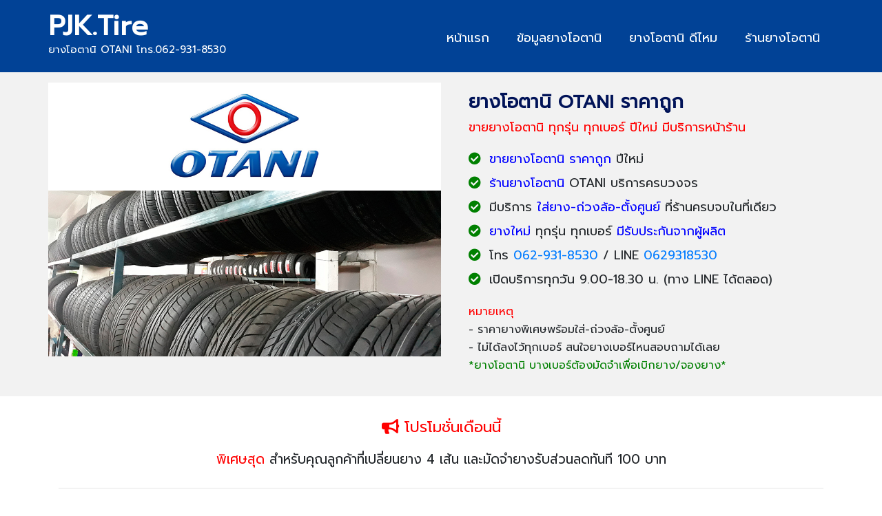

--- FILE ---
content_type: text/html; charset=UTF-8
request_url: https://otani.pjk-tire.com/tyre/265-70-r16-otani-sa1000
body_size: 3493
content:
<!DOCTYPE html>
<html>
<head>
<meta charset="UTF-8">
<meta content='width=device-width, initial-scale=1.0, maximum-scale=1.0, user-scalable=0' name='viewport' />
<meta http-equiv="content-language" content="th" />
<meta name="distribution" content="Global"/>
<meta name="robots" content="index, follow" />
<meta name="rating" content="General"/>
<title>ยาง 265/70R16 โอตานิ OTANI SA1000 ราคาถูก - ร้านยางพร้อมเปลี่ยน | PJK.Tire</title>
<meta name="Keywords" content="ยาง 265/70R16 โอตานิ OTANI SA1000 ราคา, ขายยาง 265/70R16 โอตานิ OTANI SA1000 ราคาถูก, ราคายางโอตานิ, ร้านยางโอตานิ, เปลี่ยนยางโอตานิ"/>
<meta name="Description" content="ขายยาง 265/70R16 โอตานิ OTANI SA1000 ราคาถูก ปีใหม่ เช็คราคายาง ร้านยางโอตานิ OTANI พร้อมบริการเปลี่ยนยาง-ถ่วงล้อ-ตั้งศูนย์ ยางมีรับประกัน"/>
<link data-react-helmet="true" rel="icon" type="image/png" sizes="16x16" href="favicon-16x16.png"/>

<link rel="stylesheet" href="https://otani.pjk-tire.com/css/bootstrap/bootstrap.min.css">
<link rel="stylesheet" href="https://otani.pjk-tire.com/css/default/init.css?c=1953">
<link rel="stylesheet" href="https://fonts.googleapis.com/css?family=Prompt">
<link rel="stylesheet" href="https://cdnjs.cloudflare.com/ajax/libs/font-awesome/5.15.4/css/all.min.css"/>
<!--
<link rel="stylesheet" href="https://use.fontawesome.com/releases/v5.1.0/css/all.css" integrity="sha384-lKuwvrZot6UHsBSfcMvOkWwlCMgc0TaWr+30HWe3a4ltaBwTZhyTEggF5tJv8tbt" crossorigin="anonymous">
-->

<link rel="stylesheet" type="text/css" media="only screen and (min-device-width: 320px) and (max-device-width: 568px) and (-webkit-min-device-pixel-ratio: 2) and (orientation: landscape)" href="https://otani.pjk-tire.com/css/default/mobilty.css"/>
<link rel="stylesheet" type="text/css" media="only screen and (min-device-width: 375px) and (max-device-width: 667px) and (orientation : landscape)" href="https://otani.pjk-tire.com/css/default/mobilty.css"/>
<link rel="stylesheet" type="text/css" media="only screen and (min-device-width : 414px) and (max-device-width : 736px) and (orientation : landscape) and (-webkit-min-device-pixel-ratio : 3) " href="https://otani.pjk-tire.com/css/default/mobilty.css"/>
<link rel="stylesheet" type="text/css" media="only screen and (min-device-width : 768px) and (max-device-width : 1024px) and (orientation : portrait)" href="https://otani.pjk-tire.com/css/default/mobilty.css"/>
<link rel="stylesheet" type="text/css" media="only screen and (max-width: 480px)" href="https://otani.pjk-tire.com/css/default/mobilty.css"/>
<link rel="stylesheet" type="text/css" media="only screen and (min-device-width : 414px) and (max-device-width : 736px) and (orientation : landscape) and (-webkit-min-device-pixel-ratio : 3) " href="https://otani.pjk-tire.com/css/default/ipad-landscape.css"/>
<link rel="stylesheet" type="text/css" media="only screen and (min-device-width : 768px) and (max-device-width : 1024px) and (orientation : portrait)" href="https://otani.pjk-tire.com/css/default/ipad-portrait.css"/>

<script src="https://code.jquery.com/jquery-3.3.1.slim.min.js" integrity="sha384-q8i/X+965DzO0rT7abK41JStQIAqVgRVzpbzo5smXKp4YfRvH+8abtTE1Pi6jizo" crossorigin="anonymous"></script>
<script src="https://cdnjs.cloudflare.com/ajax/libs/popper.js/1.14.3/umd/popper.min.js" integrity="sha384-ZMP7rVo3mIykV+2+9J3UJ46jBk0WLaUAdn689aCwoqbBJiSnjAK/l8WvCWPIPm49" crossorigin="anonymous"></script>
<script src="https://otani.pjk-tire.com/js/bootstrap/bootstrap.min.js"></script>
<script src="https://otani.pjk-tire.com/js/default/init.js?c=1953"></script>

<!-- Global site tag (gtag.js) - Google Analytics -->
<script async src="https://www.googletagmanager.com/gtag/js?id=G-EKLR431290"></script>
<script>
  window.dataLayer = window.dataLayer || [];
  function gtag(){dataLayer.push(arguments);}
  gtag('js', new Date());

  gtag('config', 'G-EKLR431290');
</script>

</head>
<body>

<div class="nav_bar app color_main">
    <div class="wrapper">
        <div class="row">
            <div class="col-md-4 col-12">
                <a href="https://otani.pjk-tire.com/" title="ยางโอตานิ" class="logo_a"><h1 class="bold">PJK.Tire</h1></a>
                <h1 class="app_sub">ยางโอตานิ OTANI โทร.062-931-8530</h1>
            </div>
            <div class="nav_m"><i class="fas fa-bars fa_nav_m for_m"></i></div>
            <div class="col-md-8 col-12 menu">
                <ul class="menu_ul">
                    <li><a href="https://otani.pjk-tire.com/">หน้าแรก</a></li>
                    <li><a href="https://otani.pjk-tire.com/otani#target">ข้อมูลยางโอตานิ</a></li>
                    <li><a href="https://otani.pjk-tire.com/question-answer#target">ยางโอตานิ ดีไหม</a></li>
                    <li><a href="https://otani.pjk-tire.com/contact#target">ร้านยางโอตานิ</a></li>
                    <li class="for_m nav_contact">โทร 062-931-8530 / LINE: 0629318530</li>
                </ul>
            </div>
        </div>
    </div>
</div>

<div class="blank_for_nav"></div>

<div class="intro_bg">
    <div class="wrapper row">
        <div class="col-md-6 col-12 intro_img">
            <img src="https://otani.pjk-tire.com/resource/cover/cover.jpg?c=2009" class="img" alt="ยางโอตานิ">
        </div>
        <div class="col-md-6 col-12 intro">
            <h1 class="intro_header">ยางโอตานิ OTANI ราคาถูก</h1>
            <div class="intro_sub">ขายยางโอตานิ ทุกรุ่น ทุกเบอร์ ปีใหม่ มีบริการหน้าร้าน</div>
            <ul class="intro_ul">
                <li><i class="fas fa-check-circle fa_check"></i> <font class="blue">ขายยางโอตานิ ราคาถูก</font> ปีใหม่</li>
                <li><i class="fas fa-check-circle fa_check"></i> <font class="blue">ร้านยางโอตานิ</font> OTANI บริการครบวงจร
                <li><i class="fas fa-check-circle fa_check"></i> มีบริการ <font class="blue">ใส่ยาง-ถ่วงล้อ-ตั้งศูนย์</font> ที่ร้านครบจบในที่เดียว</li>
                <li><i class="fas fa-check-circle fa_check"></i> <font class="blue">ยางใหม่</font> ทุกรุ่น ทุกเบอร์ <font class="blue">มีรับประกันจากผู้ผลิต</font></li>
                <li><i class="fas fa-check-circle fa_check"></i> โทร <a href="tel:062-931-8530" target="_blank">062-931-8530</a> / LINE <a href="https://line.me/R/ti/p/@926qrotl" target="_blank">0629318530</a></li>
                <li><i class="fas fa-check-circle fa_check"></i> เปิดบริการทุกวัน 9.00-18.30 น. (ทาง LINE ได้ตลอด)</li>
            </ul>
           <div class="comment">
                <font class="red" id="target">หมายเหตุ</font><br/>
                - ราคายางพิเศษพร้อมใส่-ถ่วงล้อ-ตั้งศูนย์<br/>
                - ไม่ได้ลงไว้ทุกเบอร์ สนใจยางเบอร์ไหนสอบถามได้เลย<br/>
                <font class="green">*ยางโอตานิ บางเบอร์ต้องมัดจำเพื่อเบิกยาง/จองยาง*</font> 
            </div>
        </div>    
    </div>
</div>
<br/>

<div class="wrapper content col-12">
    <center>
    <h3 class="red promotion_header"><i class="fas fa-bullhorn"></i>&nbsp;โปรโมชั่นเดือนนี้</h3>
    <div class="promotion"><font class="red">พิเศษสุด</font> สำหรับคุณลูกค้าที่เปลี่ยนยาง 4 เส้น และมัดจำยางรับส่วนลดทันที 100 บาท<br/></div>
    </center>
    <hr>
</div>

<br/>
<article class="wrapper content col-12" id="target">

<h3 class="center bold">265/70R16 โอตานิ OTANI SA1000</h3>
<h5 class="center">ยาง โอตานิ OTANI SA1000</h5>
<section class="row">
<section class="col-md-6 col-sm-12"><center><img src="https://otani.pjk-tire.com/resource/pattern/sa1000.jpg" alt="ราคายาง 265/70r16 โอตานิ OTANI-SA1000"></center></section>
<section class="col-md-6 col-sm-12">
    <ul class="spec">
        <li><i class='fas fa-check green'></i>&nbsp;&nbsp;ราคายาง 265/70R16 โอตานิ OTANI SA1000</li>
        <li><i class='fas fa-check green'></i>&nbsp;&nbsp;ยางโอตานิ OTANI SA1000 ราคาถูก ยางใหม่</li><li><i class='fas fa-check green'></i>&nbsp;&nbsp;ความนุ่มเงียบทั้งภายในและภายนอกห้องโดยสาร</li><li><i class='fas fa-check green'></i>&nbsp;&nbsp;ความปลอกภัยสูงสุด</li><li><i class='fas fa-check green'></i>&nbsp;&nbsp;อายุการใช้งานยาวนาน</li>        <li><div class="alert alert-warning alert_number"><center>ราคายาง 265/70R16 โอตานิ OTANI SA1000<br/><font class="red price_">ราคาเชิญสอบถาม<br/></font><font class="green">โทร.</font> <a href="tel:062-931-8530">062-931-8530</a> / <font class="green">LINE</font> <a href="https://line.me/R/ti/p/@pjk.tire">0629318530</a></center></div></li>
    </ul>
    </section>
</section>
<hr>
</article>

<br/>
<div class="wrapper content row col-12">
    <div class="alert col-12 alert_" role="alert"><h4 class="alert-heading line_height center"><u><font class="green">บริการหน้าร้าน</font></u><br/>เปลี่ยนจุ๊บลม, ใส่ยาง, ถ่วงล้อ, ตั้งศูนย์ <!--<font class="red">*มีค่าบริการเพิ่ม*</font></h4>--></div>
    <br/><br/>

    <div class="col-md-3 col-6">
        <div class="card mb-3">
        <img class="card-img-top" src="https://otani.pjk-tire.com/resource/service/0.jpg">
        <div class="card-body ct_body">
            <h5 class="card-title ct_title">เปลี่ยนจุ๊บลม</h5>
        </div>
        </div>    
    </div>
    <div class="col-md-3 col-6">
        <div class="card mb-3">
        <img class="card-img-top" src="https://otani.pjk-tire.com/resource/service/1.jpg">
        <div class="card-body ct_body">
            <h5 class="card-title ct_title">ใส่ยาง</h5>
        </div>
        </div>    
    </div>
    <div class="col-md-3 col-6">
        <div class="card mb-3">
        <img class="card-img-top" src="https://otani.pjk-tire.com/resource/service/2.jpg">
        <div class="card-body ct_body">
            <h5 class="card-title ct_title">ถ่วงล้อ</h5>
        </div>
        </div>    
    </div>
    <div class="col-md-3 col-6">
        <div class="card mb-3">
        <img class="card-img-top" src="https://otani.pjk-tire.com/resource/service/3.jpg">
        <div class="card-body ct_body">
            <h5 class="card-title ct_title">ตั้งศูนย์</h5>
        </div>
        </div>    
    </div>            

</div>

<div class="wrapper content row col-12">
    <div class="alert col-12 alert_ center" role="alert"><h4 class="alert-heading line_height"><u><font class="green">ที่อยู่ร้าน</font></u><br/>ถนนบางขุนนนท์ แขวงบางขุนนนท์ เขตบางกอกน้อย กทม.<br/>ร้านอยู่ตรงข้ามซอยบางขุนนนท์ 8<br/>โทร <a href="tel:062-931-8530" target="_blank">062-931-8530</a> / LINE <a href="https://line.me/R/ti/p/~0629318530" target="_blank">0629318530</a></h4></div>
    <a href="https://www.google.com/maps/dir//13.7673387,100.47079280000003" target="_blank" class="alert_maps"><div class="red alert alert-warning center"><i class="fas fa-map-marked-alt"></i>&nbsp;&nbsp;กดเพื่อเดินทางด้วย Google Maps</div></a>
    <br/><br/>
    <iframe src="https://www.google.com/maps/d/u/0/embed?mid=1oYi_kzkRX2j8RcHhnyh9wXW4dgT2SuiT" width="100%" height="400"></iframe>
</div><div class="ft">
    <div class="wrapper row middle">
        <div class="col-md-4 col-12">&copy 2569 PJK.Tire ยางโอตานิ OTANI ราคาถูก</div>
        <div class="col-md-8 col-12 ft_ct">ติดต่อ 062-931-8530 / LINE: 0629318530</div>
    </div>
</div>

<a href="tel:062-931-8530" class="for_m" target="_blank"><img src="https://otani.pjk-tire.com/resource/tel300x300.png?c=2335" class="line_click tel_click"></a>
<a href="https://line.me/R/ti/p/@926qrotl" class="for_m" target="_blank"><img src="https://otani.pjk-tire.com/resource/line300x300.png" class="line_click"></a>
</body>
</html>

--- FILE ---
content_type: text/html; charset=utf-8
request_url: https://www.google.com/maps/d/embed?mid=1oYi_kzkRX2j8RcHhnyh9wXW4dgT2SuiT
body_size: 3700
content:
<!DOCTYPE html><html itemscope itemtype="http://schema.org/WebSite"><head><script nonce="2CgMGIHj9tqCHm8Lrg7eog">window['ppConfig'] = {productName: '06194a8f37177242d55a18e38c5a91c6', deleteIsEnforced:  false , sealIsEnforced:  false , heartbeatRate:  0.5 , periodicReportingRateMillis:  60000.0 , disableAllReporting:  false };(function(){'use strict';function k(a){var b=0;return function(){return b<a.length?{done:!1,value:a[b++]}:{done:!0}}}function l(a){var b=typeof Symbol!="undefined"&&Symbol.iterator&&a[Symbol.iterator];if(b)return b.call(a);if(typeof a.length=="number")return{next:k(a)};throw Error(String(a)+" is not an iterable or ArrayLike");}var m=typeof Object.defineProperties=="function"?Object.defineProperty:function(a,b,c){if(a==Array.prototype||a==Object.prototype)return a;a[b]=c.value;return a};
function n(a){a=["object"==typeof globalThis&&globalThis,a,"object"==typeof window&&window,"object"==typeof self&&self,"object"==typeof global&&global];for(var b=0;b<a.length;++b){var c=a[b];if(c&&c.Math==Math)return c}throw Error("Cannot find global object");}var p=n(this);function q(a,b){if(b)a:{var c=p;a=a.split(".");for(var d=0;d<a.length-1;d++){var e=a[d];if(!(e in c))break a;c=c[e]}a=a[a.length-1];d=c[a];b=b(d);b!=d&&b!=null&&m(c,a,{configurable:!0,writable:!0,value:b})}}
q("Object.is",function(a){return a?a:function(b,c){return b===c?b!==0||1/b===1/c:b!==b&&c!==c}});q("Array.prototype.includes",function(a){return a?a:function(b,c){var d=this;d instanceof String&&(d=String(d));var e=d.length;c=c||0;for(c<0&&(c=Math.max(c+e,0));c<e;c++){var f=d[c];if(f===b||Object.is(f,b))return!0}return!1}});
q("String.prototype.includes",function(a){return a?a:function(b,c){if(this==null)throw new TypeError("The 'this' value for String.prototype.includes must not be null or undefined");if(b instanceof RegExp)throw new TypeError("First argument to String.prototype.includes must not be a regular expression");return this.indexOf(b,c||0)!==-1}});function r(a,b,c){a("https://csp.withgoogle.com/csp/proto/"+encodeURIComponent(b),JSON.stringify(c))}function t(){var a;if((a=window.ppConfig)==null?0:a.disableAllReporting)return function(){};var b,c,d,e;return(e=(b=window)==null?void 0:(c=b.navigator)==null?void 0:(d=c.sendBeacon)==null?void 0:d.bind(navigator))!=null?e:u}function u(a,b){var c=new XMLHttpRequest;c.open("POST",a);c.send(b)}
function v(){var a=(w=Object.prototype)==null?void 0:w.__lookupGetter__("__proto__"),b=x,c=y;return function(){var d=a.call(this),e,f,g,h;r(c,b,{type:"ACCESS_GET",origin:(f=window.location.origin)!=null?f:"unknown",report:{className:(g=d==null?void 0:(e=d.constructor)==null?void 0:e.name)!=null?g:"unknown",stackTrace:(h=Error().stack)!=null?h:"unknown"}});return d}}
function z(){var a=(A=Object.prototype)==null?void 0:A.__lookupSetter__("__proto__"),b=x,c=y;return function(d){d=a.call(this,d);var e,f,g,h;r(c,b,{type:"ACCESS_SET",origin:(f=window.location.origin)!=null?f:"unknown",report:{className:(g=d==null?void 0:(e=d.constructor)==null?void 0:e.name)!=null?g:"unknown",stackTrace:(h=Error().stack)!=null?h:"unknown"}});return d}}function B(a,b){C(a.productName,b);setInterval(function(){C(a.productName,b)},a.periodicReportingRateMillis)}
var D="constructor __defineGetter__ __defineSetter__ hasOwnProperty __lookupGetter__ __lookupSetter__ isPrototypeOf propertyIsEnumerable toString valueOf __proto__ toLocaleString x_ngfn_x".split(" "),E=D.concat,F=navigator.userAgent.match(/Firefox\/([0-9]+)\./),G=(!F||F.length<2?0:Number(F[1])<75)?["toSource"]:[],H;if(G instanceof Array)H=G;else{for(var I=l(G),J,K=[];!(J=I.next()).done;)K.push(J.value);H=K}var L=E.call(D,H),M=[];
function C(a,b){for(var c=[],d=l(Object.getOwnPropertyNames(Object.prototype)),e=d.next();!e.done;e=d.next())e=e.value,L.includes(e)||M.includes(e)||c.push(e);e=Object.prototype;d=[];for(var f=0;f<c.length;f++){var g=c[f];d[f]={name:g,descriptor:Object.getOwnPropertyDescriptor(Object.prototype,g),type:typeof e[g]}}if(d.length!==0){c=l(d);for(e=c.next();!e.done;e=c.next())M.push(e.value.name);var h;r(b,a,{type:"SEAL",origin:(h=window.location.origin)!=null?h:"unknown",report:{blockers:d}})}};var N=Math.random(),O=t(),P=window.ppConfig;P&&(P.disableAllReporting||P.deleteIsEnforced&&P.sealIsEnforced||N<P.heartbeatRate&&r(O,P.productName,{origin:window.location.origin,type:"HEARTBEAT"}));var y=t(),Q=window.ppConfig;if(Q)if(Q.deleteIsEnforced)delete Object.prototype.__proto__;else if(!Q.disableAllReporting){var x=Q.productName;try{var w,A;Object.defineProperty(Object.prototype,"__proto__",{enumerable:!1,get:v(),set:z()})}catch(a){}}
(function(){var a=t(),b=window.ppConfig;b&&(b.sealIsEnforced?Object.seal(Object.prototype):b.disableAllReporting||(document.readyState!=="loading"?B(b,a):document.addEventListener("DOMContentLoaded",function(){B(b,a)})))})();}).call(this);
</script><title itemprop="name">บริการหน้าร้าน - Google My Maps</title><meta name="robots" content="noindex,nofollow"/><meta http-equiv="X-UA-Compatible" content="IE=edge,chrome=1"><meta name="viewport" content="initial-scale=1.0,minimum-scale=1.0,maximum-scale=1.0,user-scalable=0,width=device-width"/><meta name="description" itemprop="description" content="บริการหน้าร้าน"/><meta itemprop="url" content="https://www.google.com/maps/d/viewer?mid=1oYi_kzkRX2j8RcHhnyh9wXW4dgT2SuiT"/><meta itemprop="image" content="https://www.google.com/maps/d/thumbnail?mid=1oYi_kzkRX2j8RcHhnyh9wXW4dgT2SuiT"/><meta property="og:type" content="website"/><meta property="og:title" content="บริการหน้าร้าน - Google My Maps"/><meta property="og:description" content="บริการหน้าร้าน"/><meta property="og:url" content="https://www.google.com/maps/d/viewer?mid=1oYi_kzkRX2j8RcHhnyh9wXW4dgT2SuiT"/><meta property="og:image" content="https://www.google.com/maps/d/thumbnail?mid=1oYi_kzkRX2j8RcHhnyh9wXW4dgT2SuiT"/><meta property="og:site_name" content="Google My Maps"/><meta name="twitter:card" content="summary_large_image"/><meta name="twitter:title" content="บริการหน้าร้าน - Google My Maps"/><meta name="twitter:description" content="บริการหน้าร้าน"/><meta name="twitter:image:src" content="https://www.google.com/maps/d/thumbnail?mid=1oYi_kzkRX2j8RcHhnyh9wXW4dgT2SuiT"/><link rel="stylesheet" id="gmeviewer-styles" href="https://www.gstatic.com/mapspro/_/ss/k=mapspro.gmeviewer.ZPef100W6CI.L.W.O/am=AAAE/d=0/rs=ABjfnFU-qGe8BTkBR_LzMLwzNczeEtSkkw" nonce="LdKGH8OQbOjQfUZQr-stoA"><link rel="stylesheet" href="https://fonts.googleapis.com/css?family=Roboto:300,400,500,700" nonce="LdKGH8OQbOjQfUZQr-stoA"><link rel="shortcut icon" href="//www.gstatic.com/mapspro/images/favicon-001.ico"><link rel="canonical" href="https://www.google.com/mymaps/viewer?mid=1oYi_kzkRX2j8RcHhnyh9wXW4dgT2SuiT&amp;hl=en_US"></head><body jscontroller="O1VPAb" jsaction="click:cOuCgd;"><div class="c4YZDc HzV7m-b7CEbf SfQLQb-dIxMhd-bN97Pc-b3rLgd"><div class="jQhVs-haAclf"><div class="jQhVs-uMX1Ee-My5Dr-purZT-uDEFge"><div class="jQhVs-uMX1Ee-My5Dr-purZT-uDEFge-bN97Pc"><div class="jQhVs-uMX1Ee-My5Dr-purZT-uDEFge-Bz112c"></div><div class="jQhVs-uMX1Ee-My5Dr-purZT-uDEFge-fmcmS-haAclf"><div class="jQhVs-uMX1Ee-My5Dr-purZT-uDEFge-fmcmS">Open full screen to view more</div></div></div></div></div><div class="i4ewOd-haAclf"><div class="i4ewOd-UzWXSb" id="map-canvas"></div></div><div class="X3SwIb-haAclf NBDE7b-oxvKad"><div class="X3SwIb-i8xkGf"></div></div><div class="Te60Vd-ZMv3u dIxMhd-bN97Pc-b3rLgd"><div class="dIxMhd-bN97Pc-Tswv1b-Bz112c"></div><div class="dIxMhd-bN97Pc-b3rLgd-fmcmS">This map was created by a user. <a href="//support.google.com/mymaps/answer/3024454?hl=en&amp;amp;ref_topic=3188329" target="_blank">Learn how to create your own.</a></div><div class="dIxMhd-bN97Pc-b3rLgd-TvD9Pc" title="Close"></div></div><script nonce="2CgMGIHj9tqCHm8Lrg7eog">
  function _DumpException(e) {
    if (window.console) {
      window.console.error(e.stack);
    }
  }
  var _pageData = "[[1,null,null,null,null,null,null,null,null,null,\"at\",\"\",\"\",1769121500702,\"\",\"en_US\",false,[],\"https://www.google.com/maps/d/viewer?mid\\u003d1oYi_kzkRX2j8RcHhnyh9wXW4dgT2SuiT\",\"https://www.google.com/maps/d/embed?mid\\u003d1oYi_kzkRX2j8RcHhnyh9wXW4dgT2SuiT\\u0026ehbc\\u003d2E312F\",\"https://www.google.com/maps/d/edit?mid\\u003d1oYi_kzkRX2j8RcHhnyh9wXW4dgT2SuiT\",\"https://www.google.com/maps/d/thumbnail?mid\\u003d1oYi_kzkRX2j8RcHhnyh9wXW4dgT2SuiT\",null,null,true,\"https://www.google.com/maps/d/print?mid\\u003d1oYi_kzkRX2j8RcHhnyh9wXW4dgT2SuiT\",\"https://www.google.com/maps/d/pdf?mid\\u003d1oYi_kzkRX2j8RcHhnyh9wXW4dgT2SuiT\",\"https://www.google.com/maps/d/viewer?mid\\u003d1oYi_kzkRX2j8RcHhnyh9wXW4dgT2SuiT\",null,false,\"/maps/d\",\"maps/sharing\",\"//www.google.com/intl/en_US/help/terms_maps.html\",true,\"https://docs.google.com/picker\",null,false,null,[[[\"//www.gstatic.com/mapspro/images/google-my-maps-logo-regular-001.png\",143,25],[\"//www.gstatic.com/mapspro/images/google-my-maps-logo-regular-2x-001.png\",286,50]],[[\"//www.gstatic.com/mapspro/images/google-my-maps-logo-small-001.png\",113,20],[\"//www.gstatic.com/mapspro/images/google-my-maps-logo-small-2x-001.png\",226,40]]],1,\"https://www.gstatic.com/mapspro/_/js/k\\u003dmapspro.gmeviewer.en_US.knJKv4m5-eY.O/am\\u003dAAAE/d\\u003d0/rs\\u003dABjfnFWJ7eYXBrZ1WlLyBY6MwF9-imcrgg/m\\u003dgmeviewer_base\",null,null,true,null,\"US\",null,null,null,null,null,null,true],[\"mf.map\",\"1oYi_kzkRX2j8RcHhnyh9wXW4dgT2SuiT\",\"บริการหน้าร้าน\",null,[100.46980791513602,13.767734094405636,100.47151916448752,13.76698902174685],[100.4707928,13.7673387,100.4707928,13.7673387],[[null,\"vZJhdZvqCRc\",\"บริการหน้าร้าน\",\"\",[[[\"https://mt.googleapis.com/vt/icon/name\\u003dicons/onion/SHARED-mymaps-pin-container-bg_4x.png,icons/onion/SHARED-mymaps-pin-container_4x.png,icons/onion/1899-blank-shape_pin_4x.png\\u0026highlight\\u003dff000000,0288D1\\u0026scale\\u003d2.0\"],null,1,1,[[null,[13.7673387,100.4707928]],\"0\",null,\"vZJhdZvqCRc\",[13.7673387,100.4707928],[0,-128],\"22C12D5D93E0AFB9\"],[[\"บริการหน้าร้าน\"]]]],null,null,true,null,null,null,null,[[\"vZJhdZvqCRc\",1,null,null,null,\"https://www.google.com/maps/d/kml?mid\\u003d1oYi_kzkRX2j8RcHhnyh9wXW4dgT2SuiT\\u0026resourcekey\\u0026lid\\u003dvZJhdZvqCRc\",null,null,null,null,null,2,null,[[[\"22C12D5D93E0AFB9\",[[[13.7673387,100.4707928]]],null,null,0,[[\"ชื่อ\",[\"บริการหน้าร้าน\"],1]],null,0]],[[[\"https://mt.googleapis.com/vt/icon/name\\u003dicons/onion/SHARED-mymaps-pin-container-bg_4x.png,icons/onion/SHARED-mymaps-pin-container_4x.png,icons/onion/1899-blank-shape_pin_4x.png\\u0026highlight\\u003dff000000,0288D1\\u0026scale\\u003d2.0\",[32,64]],[[\"000000\",1],1200],[[\"000000\",0.30196078431372547],[\"000000\",1],1200]]]]]],null,null,null,null,null,1]],[2],null,null,\"mapspro_in_drive\",\"1oYi_kzkRX2j8RcHhnyh9wXW4dgT2SuiT\",\"https://drive.google.com/abuse?id\\u003d1oYi_kzkRX2j8RcHhnyh9wXW4dgT2SuiT\",true,false,false,\"\",2,false,\"https://www.google.com/maps/d/kml?mid\\u003d1oYi_kzkRX2j8RcHhnyh9wXW4dgT2SuiT\\u0026resourcekey\",1138716,true,false,\"\",true,\"\",true,null,[null,null,[1531929103,362459000],[1531929163,392000000]],false,\"https://support.google.com/legal/troubleshooter/1114905#ts\\u003d9723198%2C1115689\"]]";</script><script type="text/javascript" src="//maps.googleapis.com/maps/api/js?v=3.61&client=google-maps-pro&language=en_US&region=US&libraries=places,visualization,geometry,search" nonce="2CgMGIHj9tqCHm8Lrg7eog"></script><script id="base-js" src="https://www.gstatic.com/mapspro/_/js/k=mapspro.gmeviewer.en_US.knJKv4m5-eY.O/am=AAAE/d=0/rs=ABjfnFWJ7eYXBrZ1WlLyBY6MwF9-imcrgg/m=gmeviewer_base" nonce="2CgMGIHj9tqCHm8Lrg7eog"></script><script nonce="2CgMGIHj9tqCHm8Lrg7eog">_startApp();</script></div></body></html>

--- FILE ---
content_type: text/css
request_url: https://otani.pjk-tire.com/css/default/init.css?c=1953
body_size: 1445
content:
* {
    padding: 0px;
    margin: 0px;
}
body {
    font-family: 'Prompt', sans-serif !important;
    font-size: 15px !important;
}
a:hover {
    text-decoration: none;
}
.bold {
    font-weight: bold;
}
.app_sub {
    position: relative;
    bottom: 7px;
    font-size: 15px !important;
}
.wrapper {
    width: 1140px;
    margin: 0px auto;
}
.content {
    margin-bottom: 5px;
}
.content_ {
    margin-bottom: 40px;
}
.blank_for_nav {
    height: 100px;
}
.color_main { /* <--edit */
    background-color: #014296; 
    color: #FFF;
}
.nav_bar {
    position: fixed;
    z-index: 9999;
    width: 100%;       
    padding: 14px 0 9px 0;
}
.menu {
    display: flex;
    align-items: center;
    flex-flow: row-reverse;
}
.menu_ul {
    list-style: none;
    display: flex;
    margin-bottom: 0px !important;    
}
.menu_ul > li {
    padding: 0 20px;
    font-size: 18px;
}
.menu_ul > li > a {
    color: #FFF; /* <--edit */
}
.middle {
    display: flex;
    align-items: center; 
    height: 100%;  
}
.label_wrapper {
    text-align: center;
    padding: 10px;
}
.label_wrapper > h1 {
    font-size: 25px;
}
.label_wrapper > h2 {
    font-size: 17px;
    line-height: 25px;
    color: #737373;
    margin-bottom: 20px;
    border-bottom: dotted 1px #E5E5E5;
    padding-bottom: 20px;    
}
.sv_head {
    font-size: 18px;
    color: #4a4a4a;
    margin-bottom: 5px;
}
.sv_fa {
    font-size: 30px;
    color: #276fbb;
    display: flex;
    align-items: center;
    justify-content: center;      
}
.sv_detail {
    font-size: 14px;
    color: #737373;
}
.sv_block {
    margin-bottom: 50px;
}
.tires_wrapper {
    padding-top: 20px;
}
.ft {
    height: auto !important;
    padding: 20px;
    width: 100%;
}
.ft_ct {
    flex-flow: row-reverse;
    display: flex;
}
.card {
    border: none !important;
}
.card-body {
    text-align: center;
}
.tires_title {
    font-size: 14px;
    font-weight: bold;
    line-height: 22px;
    margin-bottom: 5px;
}
.tires_price {
    color: #0C4D97;
}
.tires_card {
    margin-bottom: 20px;
    font-size: 16px;
}
.tires_brand_thumbnail {
    padding: 5px 0 10px 0;
    max-width: 40% !important;
}
.tires_img {
    max-width: 170px;
    margin: 0px auto;
}
.for_d {
    display: inline-flex !important;
}
.for_m {
    display: none !important;
}
.intro {
    padding: 12px 10px 12px 40px;
}
.intro_img {
    padding-left: 0;
    padding-right: 0;
}
.intro_ul {
    font-size: 18px;
    list-style: none;
    margin-top: 10px;
}
.intro_ul > li {
    padding: 4px 0px;
}
.fa_check {
    padding-right: 5px;
    color: green;
}
.intro_hilight {
    color: red;
    font-size: 20px;
}
.red {
    color: red;
}
.green {
    color: green;
}
.blue {
    color: blue;
}
.img {
    max-width: 100% !important;
}
.intro_header {
    color: #011358;
    font-weight: bold;
    font-size: 27px !important;
}
.intro_sub {
    color: red;
    padding-bottom: 5px;
    font-size: 18px;   
}
.alert_ {
    padding: 0px !important;
    margin-bottom: 0px;
}
.mark {
    background: #F2F2F2 !important;
}
.intro_bg {
    background: #F2F2F2 !important;
    padding-top: 20px;
    padding-bottom: 20px;
}
.info {
    font-size: 18px;
}
.card-body {
    padding: 20px 2px 2px 2px;
}
.card-title {
    font-size: 16px;
    font-weight: bold;
}
.ct_title {
    font-size: 20px;
    font-weight: normal !important;
}
.comment {
    font-size: 16px;
    line-height: 26px;
}
.tires_brand {
    padding-bottom: 30px;
}
.h4, h4 {
    font-size: 19px !important;
}
.line_height {
    line-height: 30px;
}
.ct_body {
    padding-top: 10px !important;
    padding-bottom: 0px !important;
}
.tire_pattern {
    font-size: 19px !important;
}
.pt_title {
    margin-bottom: 10px;
}
.p_col {
    padding-left: 10px !important;
    padding-right: 10px !important;
}
.alert-secondary {
    background-color: #F3F3F3 !important;
    border-color: #E9E9E9 !important;
}
.alert {
    border-radius: 0px !important;
}
.promotion_header {
    font-size: 22px;
    margin-top: 10px;
}
.promotion {
    font-size: 19px;
    padding: 10px;
    line-height: 31px;
}
.line_click {
    width: 75px;
    height: 75px;
    position: fixed;
    bottom: 0px;
    right: 0px;
    border: none;
}
.tel_click {
    bottom: 75px !important;
    width: 60px !important;
    height: 60px !important;
    right: 9px !important;    
}
.black > *, .black {
    color: black !important;
}
.center {
    text-align: center;
    margin-bottom: 15px;
}
.spec {
    margin-top: 20px;
    font-size: 17px;
}
ul {
    list-style: none;
}
ul > li {
    padding: 5px 0;
}
.bold {
    font-weight: bold;
}
.price_ {
    font-size: 25px !important;
}
.alert_number {
    margin-bottom:0px;
    margin-top:5px;    
}
.alert_maps {
    width: 100% !important;
}
.price_header {
    font-size: 18px;
    font-weight: bold;
    width: 100%;
    padding-top: 50px;
}
.history {
    width: 100% !important;
    white-space: pre-wrap;
    white-space: -moz-pre-wrap;
    white-space: -pre-wrap;
    white-space: -o-pre-wrap;
    word-wrap: break-word;
    line-height: 25px;
    text-align: justify;
}
.h1_small, .h1_small_ {
    font-size: 18px !important;
    font-weight: bold;
    color: #014296; /* <-- edit */
}
.h1_small_ {
    font-size: 15px !important;
}
.hr_clear {
    margin-bottom: 0px !important;
}
.history_spec > a {
    line-height: 30px !important;
}
.line {
    background: rgba(0,0,0,.1);
    width: 100%;
    height: 1px;
}
.logo_a {
    color: #FFF !important; /* <--edit */
}

--- FILE ---
content_type: text/css
request_url: https://otani.pjk-tire.com/css/default/mobilty.css
body_size: 568
content:
.wrapper {
    width: 100%;
}
img {
    max-width: 100%; 
    display:block; 
    height: auto;    
}
.row {
    margin-left: 0px;
    margin-right: 0px;
}
.app {
    text-align: center;
}
.app > * h1 {
    font-size: 30px;
}
.menu {
    display: none;    
}
.menu_ul {
    display: inline-table;
    text-align: center;
    width: 100%;
    margin-top: 10px;
}
.menu_ul > li {
    padding: 0px;
    border-bottom: solid 1px #00295d; /* <--edit */
    padding: 8px 5px;    
}
.menu_ul > li:last-child {
    border-bottom: none !important;
}
.ft {
    text-align: center;
    line-height: 23px;    
}
.ft_ct {
    display: inline-block;
}
.label_wrapper {
    padding-top: 0px;
}
.sv_head {
    padding-left: 0px;
}
.label_wrapper {
    margin-top: 20px;
}
.label_wrapper > h2 {
    margin-bottom: 10px;
}
.sv_block {
    margin-bottom: 20px;     
}
.sc_detail {
    display: none !important;
}
.sc_wrapper {
    display: none;
}
.tb_wrapper {
    margin-top: 10px;
    padding-bottom: 10px;
    text-align: center;
    display: inline-flex;
}
.for_d {
    display: none !important;
}
.for_m {
    display: inline-flex !important;
}
.nav_m {
    width: 100%;
    text-align: center;
}
.nav_contact {
    margin-top: 10px;
    padding: 10px !important;
    border-radius: 5px;
    font-size: 16px !important;
}
.intro_ul {
    font-size: 15px;
}
.blank_for_nav {
    height: 90px !important;
}
.intro {
    padding-left: 20px !important;
}
.ct_title {
    font-size: 18px;
}
.pt_title {
    font-size: 14px;
}
.pt_detail {
    font-size: 14px;
}
.comment, .intro_sub {
    font-size: 15px;
}
.alert_m {
    font-size: 15px !important;
}
.promotion_header {
    font-size: 20px;
}
.promotion {
    font-size: 16px;
}
.intro_header, .intro_sub {
    text-align: center;
}
.price_header {
    padding-top: 10px;
}
.spec {
    font-size: 15px !important;
}

--- FILE ---
content_type: application/javascript
request_url: https://otani.pjk-tire.com/js/default/init.js?c=1953
body_size: 226
content:
$(document).ready(function(){

    $(".nav_m").click(function(){
        let fa_up = "fa-caret-up";
        let fa_down = "fa-caret-down";
        let display = "block";
        if( $(".menu").is(':visible') ) {
            display = "none";
            $(".fa_nav_m").removeClass(fa_up).addClass(fa_down);
        } else {
            $(".fa_nav_m").removeClass(fa_down).addClass(fa_up);
        }
        $(".menu").css('display', display);
        
    });

});     
